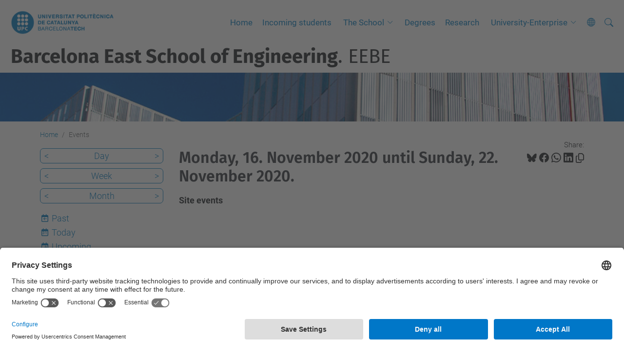

--- FILE ---
content_type: text/html;charset=utf-8
request_url: https://eebe.upc.edu/en/events/event_listing?date=2020-11-18&mode=week&set_language=en
body_size: 7875
content:
<!DOCTYPE html>
<html xmlns="http://www.w3.org/1999/xhtml" class="h-100" lang="en" xml:lang="en">

<head><meta http-equiv="Content-Type" content="text/html; charset=UTF-8" />
  <title>Events — Barcelona East School of Engineering. EEBE — UPC. Universitat Politècnica de Catalunya</title>
  <link rel="preconnect" href="//app.usercentrics.eu" />
  <link rel="preconnect" href="//api.usercentrics.eu" />
  <link rel="preconnect" href="//privacy-proxy.usercentrics.eu" />
  <link rel="dns-prefetch" href="//app.usercentrics.eu" />
  <link rel="dns-prefetch" href="//api.usercentrics.eu" />
  <link rel="preload" href="/++theme++genweb6.theme/stylesheets/fa.min.css" as="style" onload="this.onload=null;this.rel='stylesheet'" />
  <!-- <link rel="preload" href="//app.usercentrics.eu/browser-ui/latest/loader.js" as="script"/>
  <link rel="preload" href="//privacy-proxy.usercentrics.eu/latest/uc-block.bundle.js" as="script"/> -->
  <script>
    window.UC_UI_DOMAINS = {
      crossDomainConsentSharingIFrame: 'https://www.upc.edu/cross-domain-bridge.html',
    };
  </script>
  <script id="usercentrics-cmp" src="https://app.usercentrics.eu/browser-ui/latest/loader.js" data-settings-id="k73tMWYfS" async=""></script>
  <script type="application/javascript" src="https://privacy-proxy.usercentrics.eu/latest/uc-block.bundle.js"></script>
  <script>
    uc.deactivateBlocking([
      'HkocEodjb7', // Google Analytics is not blocked
      'BJ59EidsWQ', //GTM
      'mJTPU19oR', //Google adsense
    ]);
  </script>
  <script type="text/javascript" id="gtag-consent">
    window.dataLayer = window.dataLayer || [];

    function gtag() {
      dataLayer.push(arguments);
    }
    gtag("consent", "default", {
      ad_user_data: "denied",
      ad_personalization: "denied",
      ad_storage: "denied",
      analytics_storage: "denied",
      wait_for_update: 500
    });
    gtag("set", "ads_data_redaction", true);
  </script>
  <script defer="defer" type="application/javascript" src="/++theme++genweb6.theme/js/dataTables.min.js"></script>
  <script defer="defer" type="application/javascript" src="/++theme++genweb6.theme/js/select2.min.js"></script>
<meta charset="utf-8" /><meta name="twitter:card" content="summary" /><meta property="og:site_name" content="eebe" /><meta property="og:title" content="Events" /><meta property="twitter:title" content="Events" /><meta property="og:type" content="website" /><meta property="og:description" content="Site events" /><meta property="twitter:description" content="Site events" /><meta property="og:url" content="https://eebe.upc.edu/en/events" /><meta property="twitter:url" content="https://eebe.upc.edu/en/events" /><meta property="og:image" content="https://eebe.upc.edu/++resource++plone-logo.svg" /><meta property="twitter:image" content="https://eebe.upc.edu/++resource++plone-logo.svg" /><meta property="og:image:type" content="image/png" /><meta name="robots" content="all" /><meta name="DC.description" content="Site events" /><meta name="DC.date.created" content="2015-11-23T13:42:21+01:00" /><meta name="DC.date.modified" content="2024-05-23T12:44:59+01:00" /><meta name="DC.type" content="Folder" /><meta name="DC.format" content="text/plain" /><meta name="DC.language" content="en" /><meta name="description" /><meta name="viewport" content="width=device-width, initial-scale=1.0" /><meta name="generator" content="Plone - https://plone.org/" /><link rel="alternate" hreflang="es" href="https://eebe.upc.edu/es/eventos" /><link rel="alternate" hreflang="ca" href="https://eebe.upc.edu/ca/esdeveniments" /><link rel="alternate" hreflang="en" href="https://eebe.upc.edu/en/events" /><link rel="alternate" hreflang="x-default" href="https://eebe.upc.edu/ca/esdeveniments" /><link href="https://eebe.upc.edu/en/events/RSS" rel="alternate" title="Events - b'RSS 1.0'" type="application/rss+xml" /><link href="https://eebe.upc.edu/en/events/rss.xml" rel="alternate" title="Events - b'RSS 2.0'" type="application/rss+xml" /><link href="https://eebe.upc.edu/en/events/atom.xml" rel="alternate" title="Events - b'Atom'" type="application/rss+xml" /><link rel="canonical" href="https://eebe.upc.edu/en/events" /><link rel="preload icon" type="image/vnd.microsoft.icon" href="https://eebe.upc.edu/en/favicon.ico?name=favicon.ico" /><link rel="mask-icon" href="https://eebe.upc.edu/en/favicon.ico?name=favicon.ico" /><link href="https://eebe.upc.edu/en/@@search" rel="search" title="Search this site" /><link data-bundle="easyform" href="https://eebe.upc.edu/++webresource++b6e63fde-4269-5984-a67a-480840700e9a/++resource++easyform.css" media="all" rel="stylesheet" type="text/css" /><link data-bundle="mosaic-css" href="https://eebe.upc.edu/++webresource++d7e40e0c-c32f-50f9-a266-90ede815cd23/++plone++mosaic/mosaic.min.css" media="all" rel="stylesheet" type="text/css" /><link data-bundle="multilingual" href="https://eebe.upc.edu/++webresource++4b25ebfe-4288-5cbe-b3d2-cfa66e33cd82/++resource++plone.app.multilingual.stylesheet/multilingual.css" media="all" rel="stylesheet" type="text/css" /><link data-bundle="plone-fullscreen" href="https://eebe.upc.edu/++webresource++ac83a459-aa2c-5a45-80a9-9d3e95ae0847/++plone++static/plone-fullscreen/fullscreen.css" media="all" rel="stylesheet" type="text/css" /><link data-bundle="tfemarket-bundle" href="https://eebe.upc.edu/++webresource++1b4e02aa-63f8-546e-8014-28d98d95f7df/++theme++genweb6.tfemarket/stylesheets/theme-tfemarket.min.css" media="all" rel="stylesheet" type="text/css" /><link data-bundle="upc-bundle" href="https://eebe.upc.edu/++webresource++14ff9cc0-0eda-5e21-a9bd-22687843ae35/++theme++genweb6.upc/stylesheets/theme-upc.min.css" media="all" rel="stylesheet" type="text/css" /><link href="https://eebe.upc.edu/++webresource++28af1d0a-b056-5919-b6d4-a78c653e985d//++theme++genweb6.theme/stylesheets/theme.min.css" media="all" rel="stylesheet" type="text/css" /><style>.titling-line {
  position: relative;
  overflow: hidden;
  padding: 6px 0;
  margin-top: 0; }

  .titling-line:after {
    content: "";
    position: absolute;
    margin-left: 12px;
    background: #d1d1d1;
    height: 1px;
    box-shadow: 1000px 0 0 -1000px #d1d1d1;
    width: 100%;
    top: 50%; }
</style><script async="" src="https://www.googletagmanager.com/gtag/js?id=G-70F87BXT5R"></script><script>
  window.dataLayer = window.dataLayer || [];
  function gtag(){dataLayer.push(arguments);}
  gtag('js', new Date());

  gtag('config', 'G-70F87BXT5R');
gtag('config', 'G-P80Z250TEZ');

</script><script data-bundle="plone-fullscreen" integrity="sha384-yAbXscL0aoE/0AkFhaGNz6d74lDy9Cz7PXfkWNqRnFm0/ewX0uoBBoyPBU5qW7Nr" src="https://eebe.upc.edu/++webresource++6aa4c841-faf5-51e8-8109-90bd97e7aa07/++plone++static/plone-fullscreen/fullscreen.js"></script><script data-bundle="plone" integrity="sha384-VpRtef0in9VvJccUgGM+OKJxMlKkCjrUuv4dmkXUjfuBQMRjcDWGNmTYiPWFcckC" src="https://eebe.upc.edu/++webresource++63fc8075-8d9c-52b0-bd0c-c7db8d9c785d/++plone++static/bundle-plone/bundle.min.js"></script><script data-bundle="datagridfield-bundle" integrity="sha384-ab8+ZO465yuhsQpCxqQ3u2HpLcOwNqxIS0HAA+laLWcfsX8+8SXtI9TSBzDJg9wf" src="https://eebe.upc.edu/++webresource++b5050647-6b73-57ea-8cc2-e492b13e1606/++resource++collective.z3cform.datagridfield/datagridfield-remote.min.js"></script><script integrity="sha384-Z0c0O7SGparpXtqZ7DqB+2xYabbv4FwSW10MAxUzrFnDh7Bfxubjpre0f7AIxrKf" src="https://eebe.upc.edu/++webresource++428ff13a-1bd4-583d-ba0b-b909e791367c//++theme++genweb6.theme/js/theme.min.js"></script></head>

<body class="d-flex flex-column h-100 col-content col-one frontend icons-on portaltype-folder section-events site-en template-event_listing thumbs-on userrole-anonymous viewpermission-view" id="visual-portal-wrapper" dir="ltr" data-base-url="https://eebe.upc.edu/en/events" data-view-url="https://eebe.upc.edu/en/events" data-portal-url="https://eebe.upc.edu" data-i18ncatalogurl="https://eebe.upc.edu/plonejsi18n" data-pat-pickadate="{&quot;date&quot;: {&quot;selectYears&quot;: 200}, &quot;time&quot;: {&quot;interval&quot;: 5 } }" data-pat-plone-modal="{&quot;actionOptions&quot;: {&quot;displayInModal&quot;: false}}"><div class="outer-wrapper flex-shrink-0">

    <header id="content-header" class="sticky-top">
      <div id="portal-top" class="w-100">
        


    <div id="header" class="d-flex align-items-center light-to-dark-theme">

        <a href="#main-container" class="d-none">Go to main content</a>

        <div id="portal-logos" class="d-flex me-4">
            <div id="logo-primary">

                <a href="https://www.upc.edu/en" target="_blank">

                    <img alt="Universitat Politècnica de Catalunya" title="Universitat Politècnica de Catalunya" class="img-desktop" src="https://eebe.upc.edu/@@gw-logo" />

                </a>

                

            </div>

            
        </div>

        <nav id="portal-navbar" role="navigation" class="global-navigation ms-auto">

            <ul class="navbar-nav mb-2 mb-lg-0 align-items-center" id="portal-globalnav">
                <li class="home nav-item">
                    <a class="nav-link" href="https://eebe.upc.edu/en">Home</a>
                </li>

                <li class="incoming nav-item"><a href="https://eebe.upc.edu/en/incoming" target="_self" class="state-published nav-link">Incoming students</a></li><li class="the-school has_subtree nav-item"><a href="https://eebe.upc.edu/en/the-school" target="_self" class="state-published nav-link" aria-haspopup="true">The School</a><input type="checkbox" class="opener" /><label for="navitem-the-school" role="button" aria-label="The School"></label><ul class="has_subtree dropdown"><li class="Facilities and Equipment nav-item"><a href="https://eebe.upc.edu/en/the-school/Facilities%20and%20Equipment" target="_self" class="state-published nav-link">Facilities and Equipment</a></li><li class="students_associatons nav-item"><a href="https://eebe.upc.edu/en/the-school/students_associatons" target="_self" class="state-published nav-link">Student's associations</a></li><li class="how-to-arrive nav-item"><a href="https://eebe.upc.edu/en/the-school/how-to-arrive" target="_self" class="state-published nav-link">How to arrive</a></li><li class="health-and-safety-upc nav-item"><a href="https://eebe.upc.edu/en/the-school/health-and-safety-upc" target="_self" class="state-published nav-link">Health and Safety</a></li></ul></li><li class="degrees nav-item"><a href="https://eebe.upc.edu/en/degrees" target="_self" class="state-published nav-link">Degrees</a></li><li class="research nav-item"><a href="https://eebe.upc.edu/en/research" target="_self" class="state-published nav-link">Research</a></li><li class="University-enterprise has_subtree nav-item"><a href="https://eebe.upc.edu/en/University-enterprise" target="_self" class="state-published nav-link" aria-haspopup="true">University-Enterprise</a><input type="checkbox" class="opener" /><label for="navitem-University-enterprise" role="button" aria-label="University-Enterprise"></label><ul class="has_subtree dropdown"><li class="Talent-recruitment nav-item"><a href="https://eebe.upc.edu/en/University-enterprise/Talent-recruitment" target="_self" class="state-published nav-link">Talent recruitment</a></li><li class="Career-guidance nav-item"><a href="https://eebe.upc.edu/en/University-enterprise/Career-guidance" target="_self" class="state-published nav-link">Career guidance</a></li><li class="Sponsorship nav-item"><a href="https://eebe.upc.edu/en/University-enterprise/Sponsorship" target="_self" class="state-published nav-link">Sponsorship</a></li><li class="Solutions-for-businesses nav-item"><a href="https://eebe.upc.edu/en/University-enterprise/Solutions-for-businesses" target="_self" class="state-published nav-link">Solutions for businesses</a></li></ul></li>

                

                

                    <li class="has_subtree nav-item nav-lang">

                        <a href="#" class="nav-link" aria-haspopup="true">
                            <i class="bi bi-globe" alt="alt" title="title"></i>
                        </a>

                        <ul class="has_subtree dropdown">
                            <li class="nav-item">
                                <a class="nav-link" href="https://eebe.upc.edu/@@multilingual-selector/c203071041eb43e68461a1d42fd58a94/ca?date=2020-11-18&amp;mode=week&amp;set_language=ca&amp;post_path=/event_listing">
                                    <span>Català</span>
                                </a>
                            </li>
                            <li class="nav-item">
                                <a class="nav-link" href="https://eebe.upc.edu/@@multilingual-selector/c203071041eb43e68461a1d42fd58a94/es?date=2020-11-18&amp;mode=week&amp;set_language=es&amp;post_path=/event_listing">
                                    <span>Español</span>
                                </a>
                            </li>
                        </ul>
                    </li>

                
            </ul>
        </nav>

        <div id="portal-searchbox" class="nav-item">

            

    <form id="searchGadget_form" action="https://eebe.upc.edu/en/@@search" role="search" class="d-flex pat-livesearch show_images " data-pat-livesearch="ajaxUrl:https://eebe.upc.edu/en/@@ajax-search">

        <label class="hiddenStructure" for="searchGadget">Search Site</label>

        

            <input name="SearchableText" type="text" size="18" id="searchGadget" title="Search Site" placeholder="Search Site" class="searchField form-control me-3" />

            

            

        

        <button class="searchButton" type="submit" alt="alt" aria-label="aria-label"><i class="bi bi-search" alt="alt" title="title"></i></button>

        <div id="portal-advanced-search" class="hiddenStructure">

            <a href="https://eebe.upc.edu/en/@@search">Advanced Search…</a>

        </div>

    </form>


        </div>

        <div id="portal-navbar-mobile" class="d-none ms-auto" role="navigation">

            <nav class="navbar navbar-dark">

                <div class="container-fluid">

                    <button class="navbar-toggler" type="button" data-bs-toggle="offcanvas" aria-label="Close" data-bs-target="#gwMobileNavbar" aria-controls="gwMobileNavbar">

                    <span class="navbar-toggler-icon"></span>

                    </button>

                    <div class="offcanvas offcanvas-end text-bg-dark" tabindex="-1" id="gwMobileNavbar" aria-labelledby="gwMobileNavbarLabel">

                        <div class="offcanvas-header">

                            <p class="h5">Menú</p>
                            <button type="button" class="btn-close btn-close-white" data-bs-dismiss="offcanvas" aria-label="Close"></button>

                        </div>

                        <div class="offcanvas-body">

                            <div class="d-flex mt-3 mb-2" role="search">

                                <div id="portal-searchbox-mobile" class="nav-item">

                                    

    <form id="searchGadget_form_mobile" action="https://eebe.upc.edu/en/@@search" role="search" class="d-flex pat-livesearch show_images " data-pat-livesearch="ajaxUrl:https://eebe.upc.edu/en/@@ajax-search">

        <label class="hiddenStructure" for="searchGadget_mobile">Search Site</label>

        

            <input name="SearchableText" type="text" size="18" id="searchGadget_mobile" title="Search Site" placeholder="Search Site" class="searchField form-control me-3" />

            

            

        

        <button class="searchButton" type="submit" alt="alt" aria-label="aria-label"><i class="bi bi-search" alt="alt" title="title"></i></button>

        <div id="portal-advanced-search_mobile" class="hiddenStructure">

            <a href="https://eebe.upc.edu/en/@@search">Advanced Search…</a>

        </div>

    </form>



                                </div>

                            </div>

                            <ul class="navbar-nav justify-content-end flex-grow-1 pe-3">

                                <li class="nav-item">

                                    <a class="nav-link" href="https://eebe.upc.edu/en">Home</a>

                                </li>

                                

                                    <li class="ps-3"><hr class="mt-1 mb-1" /></li>

                                    <li class="incoming nav-item"><a href="https://eebe.upc.edu/en/incoming" target="_self" class="state-published nav-link">Incoming students</a></li><li class="the-school has_subtree nav-item"><a href="https://eebe.upc.edu/en/the-school" target="_self" class="state-published nav-link" aria-haspopup="true">The School</a><input type="checkbox" class="opener" /><label for="navitem-the-school" role="button" aria-label="The School"></label><ul class="has_subtree dropdown"><li class="Facilities and Equipment nav-item"><a href="https://eebe.upc.edu/en/the-school/Facilities%20and%20Equipment" target="_self" class="state-published nav-link">Facilities and Equipment</a></li><li class="students_associatons nav-item"><a href="https://eebe.upc.edu/en/the-school/students_associatons" target="_self" class="state-published nav-link">Student's associations</a></li><li class="how-to-arrive nav-item"><a href="https://eebe.upc.edu/en/the-school/how-to-arrive" target="_self" class="state-published nav-link">How to arrive</a></li><li class="health-and-safety-upc nav-item"><a href="https://eebe.upc.edu/en/the-school/health-and-safety-upc" target="_self" class="state-published nav-link">Health and Safety</a></li></ul></li><li class="degrees nav-item"><a href="https://eebe.upc.edu/en/degrees" target="_self" class="state-published nav-link">Degrees</a></li><li class="research nav-item"><a href="https://eebe.upc.edu/en/research" target="_self" class="state-published nav-link">Research</a></li><li class="University-enterprise has_subtree nav-item"><a href="https://eebe.upc.edu/en/University-enterprise" target="_self" class="state-published nav-link" aria-haspopup="true">University-Enterprise</a><input type="checkbox" class="opener" /><label for="navitem-University-enterprise" role="button" aria-label="University-Enterprise"></label><ul class="has_subtree dropdown"><li class="Talent-recruitment nav-item"><a href="https://eebe.upc.edu/en/University-enterprise/Talent-recruitment" target="_self" class="state-published nav-link">Talent recruitment</a></li><li class="Career-guidance nav-item"><a href="https://eebe.upc.edu/en/University-enterprise/Career-guidance" target="_self" class="state-published nav-link">Career guidance</a></li><li class="Sponsorship nav-item"><a href="https://eebe.upc.edu/en/University-enterprise/Sponsorship" target="_self" class="state-published nav-link">Sponsorship</a></li><li class="Solutions-for-businesses nav-item"><a href="https://eebe.upc.edu/en/University-enterprise/Solutions-for-businesses" target="_self" class="state-published nav-link">Solutions for businesses</a></li></ul></li>

                                

                                

                                

                                    

                                        <li class="ps-3"><hr class="mt-1 mb-1" /></li>

                                        <li class="nav-item">

                                            <a class="nav-link" href="https://eebe.upc.edu/@@multilingual-selector/c203071041eb43e68461a1d42fd58a94/ca?date=2020-11-18&amp;mode=week&amp;set_language=ca&amp;post_path=/event_listing">

                                                <span>Català</span>

                                            </a>

                                        </li>
                                        <li class="nav-item">

                                            <a class="nav-link" href="https://eebe.upc.edu/@@multilingual-selector/c203071041eb43e68461a1d42fd58a94/es?date=2020-11-18&amp;mode=week&amp;set_language=es&amp;post_path=/event_listing">

                                                <span>Español</span>

                                            </a>

                                        </li>

                                    

                                

                            </ul>
                        </div>
                    </div>
                </div>
            </nav>
        </div>
    </div>



      </div>
    </header>

    <div id="above-content-wrapper">
      <div id="viewlet-above-content">



    <div id="hero" class="light-to-dark-theme image-hero content-hero" style="--bg-img-url: url(https://eebe.upc.edu/@@gw-hero)">

        

        

        

            <section>

                

                

                <img alt="" src="https://eebe.upc.edu/@@gw-hero" />

            </section>

        

        <div class="site_title">

            

                

                <div class="h1">
                    <a accesskey="1" class="text-decoration-none" href="https://eebe.upc.edu/en">
                        <strong>Barcelona East School of Engineering</strong>. EEBE
                    </a>
                </div>

            

        </div>

        

    </div>





<nav id="portal-breadcrumbs" aria-label="breadcrumb" label_breadcrumb="label_breadcrumb">
  <div class="container">
    <ol class="breadcrumb">
      <li class="breadcrumb-item"><a href="https://eebe.upc.edu/en">Home</a></li>
      
        
        <li class="breadcrumb-item active" aria-current="page">Events</li>
      
    </ol>
  </div>
</nav>
</div>
    </div>

    <div class="container">
      <div class="row">
        <aside id="global_statusmessage" class="col-12">
      

      <div>
      </div>
    </aside>
      </div>
      <main id="main-container" class="row">
        <section id="portal-column-content">

      

      

        

          <article id="content">

            

              <header>

                <div id="viewlet-above-content-title"><span id="social-tags-body" itemscope="" itemtype="http://schema.org/WebPage" style="display: none">
  <span itemprop="name">Events</span>
  <span itemprop="description">Site events</span>
  <span itemprop="url">https://eebe.upc.edu/en/events</span>
  <span itemprop="image">https://eebe.upc.edu/++resource++plone-logo.svg</span>
</span>

<div id="social_tags">

  <p class="fs-s mb-0">
    Share:
  </p>

  

    <a target="_blank" href="https://bsky.app/intent/compose?text=Events https://eebe.upc.edu/resolveuid/62247e56d9e945b6a9d025c9dabd7e01" title="Bluesky">

      <i class="fa-brands fa-bluesky"></i>

    </a>

    

  

    <a target="_blank" href="https://www.facebook.com/sharer/sharer.php?u=https://eebe.upc.edu/resolveuid/62247e56d9e945b6a9d025c9dabd7e01" title="Facebook">

      <i class="bi bi-facebook"></i>

    </a>

    

  

    <a target="_blank" href="https://wa.me/?text=Events https://eebe.upc.edu/resolveuid/62247e56d9e945b6a9d025c9dabd7e01" title="Whatsapp">

      <i class="bi bi-whatsapp"></i>

    </a>

    

  

    <a target="_blank" href="https://www.linkedin.com/sharing/share-offsite?url=https://eebe.upc.edu/resolveuid/62247e56d9e945b6a9d025c9dabd7e01" title="Linkedin">

      <i class="bi bi-linkedin"></i>

    </a>

    

  

    

    <a href="#" data-bs-toggle="tooltip" id="copy-universal-link" data-url="https://eebe.upc.edu/resolveuid/62247e56d9e945b6a9d025c9dabd7e01" aria-label="Copied!" data-bs-title="Copied!" data-bs-original-title="Copy link">

      <i class="fa-regular fa-copy"></i>

    </a>

  

</div>
</div>

                

      

      <h1 class="documentFirstHeading">

        Monday, 16. November 2020 until Sunday, 22. November 2020.

        

      </h1>

      

      

    

                <div id="viewlet-below-content-title"></div>

                
                  <p class="lead">Site events</p>

                

                <div id="viewlet-below-content-description"></div>

              </header>

              <div id="viewlet-above-content-body">
</div>

              <div id="content-core">
                
      
        

          <section>

            

          </section>

          

      <!-- Navigation -->



    

        
      
    
              </div>

              <div id="viewlet-below-content-body">






</div>

            
            <footer>
              <div id="viewlet-below-content">




</div>
            </footer>
          </article>
        
      

      
    </section>
        <aside id="portal-column-one">
        
      
        

    <div class="portletWrapper" id="portletwrapper-706c6f6e652e6c656674636f6c756d6e0a636f6e746578740a2f3138362f656562652f656e2f6576656e74730a63617465676f72696573" data-portlethash="706c6f6e652e6c656674636f6c756d6e0a636f6e746578740a2f3138362f656562652f656e2f6576656e74730a63617465676f72696573">

    

        <div class="portlet portlet-category portlet-category-events" role="complementary">

            <ul class="mode_selector list-portlet second-selector">

                <li class="select-day">

                    <a class="prev_day" href="https://eebe.upc.edu/en/events/event_listing?mode=day&amp;date=2020-11-17">&lt;</a>

                    <a class="mode_day" href="https://eebe.upc.edu/en/events/event_listing?mode=day&amp;date=2020-11-18">Day</a>

                    <a class="next_day" href="https://eebe.upc.edu/en/events/event_listing?mode=day&amp;date=2020-11-19">&gt;</a>

                    <input id="event_listing_calendar" type="hidden" />

                </li>

                <li class="selected select-week">

                  <a class="prev_week" href="https://eebe.upc.edu/en/events/event_listing?mode=week&amp;date=2020-11-11">&lt;</a>

                  <a class="mode_week" href="https://eebe.upc.edu/en/events/event_listing?mode=week&amp;date=2020-11-18">Week</a>

                  <a class="next_week" href="https://eebe.upc.edu/en/events/event_listing?mode=week&amp;date=2020-11-25">&gt;</a>

                </li>

                <li class="select-month">

                    <a class="prev_month" href="https://eebe.upc.edu/en/events/event_listing?mode=month&amp;date=2020-10-31">&lt;</a>

                    <a class="mode_month" href="https://eebe.upc.edu/en/events/event_listing?mode=month&amp;date=2020-11-18">Month</a>

                    <a class="next_month" href="https://eebe.upc.edu/en/events/event_listing?mode=month&amp;date=2020-12-01">&gt;</a>

                </li>

            </ul>

            <ul class="mode_selector list-portlet first-selector">

                <li class="select-past">

                    <span class="fa-stack smaller">
                        <i class="fa-regular fa-calendar fa-stack-2x"></i>
                        <i class="fa-solid fa-arrow-left fa-stack-1x"></i>
                    </span>

                    <a class="mode_past" href="https://eebe.upc.edu/en/events/event_listing?mode=past">Past</a>
                </li>

                <li class="select-today">

                    <span class="fa-stack smaller">
                        <i class="fa-regular fa-calendar fa-stack-2x"></i>
                        <p class="calendar-day">31</p>
                    </span>

                    <a class="today" href="https://eebe.upc.edu/en/events/event_listing?mode=day">Today</a>
                </li>

                <li class="select-future">

                    <span class="fa-stack smaller">
                        <i class="fa-regular fa-calendar fa-stack-2x"></i>
                        <i class="fa-solid fa-arrow-right fa-stack-1x"></i>
                    </span>

                    <a class="mode_future" href="https://eebe.upc.edu/en/events/event_listing?mode=future">Upcoming</a>
                </li>

            </ul>

            <ul class="sub_nav list-portlet ical ps-0">
                <li>
                    <a class="mode_ical" href="https://eebe.upc.edu/en/events/@@event_listing_ical?mode=week&amp;date=2020-11-18 00:00:00+01:00" title="Download this event in iCal format">
                    <i class="bi bi-calendar-plus pe-1"></i>
                    <span>iCal</span></a>
                </li>
            </ul>
            <div class="visualClear"></div>
        </div>

    

    


</div>





      
    </aside>
      </main>
      <!--/row-->
    </div>
    <!--/container-->

    <footer id="portal-footer-wrapper" class="mt-auto">
      <div id="portal-footer">

      <div id="footer-contact" role="contentinfo">

    <div class="row">

      <div class="col-md-4 map">
        <h2>Where we are</h2>
        
        
          <iframe class="footer-contact-map" width="100%" height="300" frameborder="0" scrolling="no" marginheight="0" marginwidth="0" src="https://maps.google.com/maps?width=100%&amp;height=300&amp;hl=en&amp;q=Escola%20d'Enginyeria%20de%20Barcelona%20Est%20(EEBE)+()&amp;t=&amp;z=15&amp;ie=UTF8&amp;iwloc=B&amp;output=embed" title="Escola d'Enginyeria de Barcelona Est (EEBE)">
            Google Maps
          </iframe>
        
      </div>

      <div class="col-md-3 offset-md-1 contact">
        <h2>Contact</h2>

        

        <address>
          <h4><span>REQUEST ACADEMIC INFORMATION*</span></h4>
<p><a class="external-link" href="https://demana.upc.edu/gaeebe/" target="_self" title=""><img alt="Banner DEMANA" class="image-inline" height="57" loading="lazy" src="https://eebe.upc.edu/ca/imatges/imatges-gestio-academica/banner-demana-ga-eebe-ca-4.png/@@images/image-0-987fd8b5de48cfe52a30583a7a949b1b.png" title="banner-demana-ga-eebe-ca-4.png" width="263" /></a></p>
<p><em> *application form in catalan</em></p>
<h4 class="liniaDalt">WHERE ARE WE</h4>
<h3>Escola d'Enginyeria de Barcelona Est</h3>
<address>
<p>Campus Diagonal Besòs, Edifici A (EEBE)<br />Av. Eduard Maristany, 16 08019 Barcelona<br />Telèfon +34 93 413 74 00</p>
<p>Fax +34 93 413 74 01</p>
</address>
<p><a class="show" href="http://directori.upc.edu/directori/dadesUE.jsp?id=295" rel="noopener tooltip" target="_blank" title=""><span class="icon-book"></span> UPC directory </a></p>

          <p>
            <a href="https://eebe.upc.edu/en/contact">Contact form</a>
          </p>
        </address>

      </div>

      <div class="col-md-3 offset-md-1">

        

          <div class="xarxes_socials">

            <h2>Social networks list</h2>

            

              <a target="_blank" href="https://www.instagram.com/eebe_upc/" title="Instagram, (open link in a new window)" alt="Instagram, (open link in a new window)">

                

                  <i class="bi bi-instagram"></i>

                  

                

              </a>
            

              <a target="_blank" href="https://www.facebook.com/eebeupc" title="Facebook, (open link in a new window)" alt="Facebook, (open link in a new window)">

                

                  <i class="bi bi-facebook"></i>

                  

                

              </a>
            

              <a target="_blank" href="https://www.linkedin.com/company/eebe-upc/" title="Linkedin, (open link in a new window)" alt="Linkedin, (open link in a new window)">

                

                  <i class="bi bi-linkedin"></i>

                  

                

              </a>
            

              <a target="_blank" href="https://bsky.app/profile/eebe.upc.edu" title="Bluesky, (open link in a new window)" alt="Bluesky, (open link in a new window)">

                

                  

                  <i class="fa-brands fa-bluesky"></i>

                

              </a>
            

              <a target="_blank" href="https://www.youtube.com/@eebe_cdb_upc" title="Youtube, (open link in a new window)" alt="Youtube, (open link in a new window)">

                

                  <i class="bi bi-youtube"></i>

                  

                

              </a>
            

          </div>

        

      </div>

    </div>

  </div><div id="footer-complementary" data-class="light-theme" data-img="https://eebe.upc.edu/@@gw-hero">

    <div class="row">

        <div class="col-md-4 text-primary">
            <p><strong>© UPC</strong> Barcelona East School of Engineering. EEBE</p>
        </div>

        <div class="col-md-8">
            <nav id="complimentary-footer-nav" aria-label="Complimenatary-footer">
                <ul id="footer-menu-complementari" class="footer-container">

                    <li>
                        <span class="text-muted me-2">Powered by</span>
                        <a href="https://genweb.upc.edu/ca" target="_blank">
                            <img title="genweb UPC" alt="genweb UPC" class="logoGenwebUPC" loading="lazy" src="https://eebe.upc.edu/++theme++genweb6.theme/img/genwebUPC.webp" />
                        </a>
                    </li>

                    

                    <li>
                        <a accesskey="3" href="https://eebe.upc.edu/en/sitemap" target="_self">Site Map</a>
                    </li>

                    <li>
                        <a accesskey="0" href="https://eebe.upc.edu/en/accessibility" target="_self">Accessibility</a>
                    </li>

                    <li>
                        <a href="https://www.upc.edu/en/disclaimer" target="_blank">Disclaimer</a>
                    </li>

                    <li>
                        <a href="#" target="_self" onclick="UC_UI.showSecondLayer();">Privacy Settings</a>
                    </li>
                </ul>
            </nav>
        </div>
    </div>
</div></div>
    </footer>
  </div><!--/outer-wrapper --><aside id="back-to-top">
    <a href="#" class="back-to-top" aria-label="Anar al començament de la pàgina">
      <svg xmlns="http://www.w3.org/2000/svg" width="16" height="16" fill="currentColor" class="bi bi-arrow-up-circle-fill" viewbox="0 0 16 16" title="Anar al començament de la pàgina">
        <path d="M16 8A8 8 0 1 0 0 8a8 8 0 0 0 16 0zm-7.5 3.5a.5.5 0 0 1-1 0V5.707L5.354 7.854a.5.5 0 1 1-.708-.708l3-3a.5.5 0 0 1 .708 0l3 3a.5.5 0 0 1-.708.708L8.5 5.707V11.5z"></path>
      </svg>
    </a>
  </aside></body>

</html>